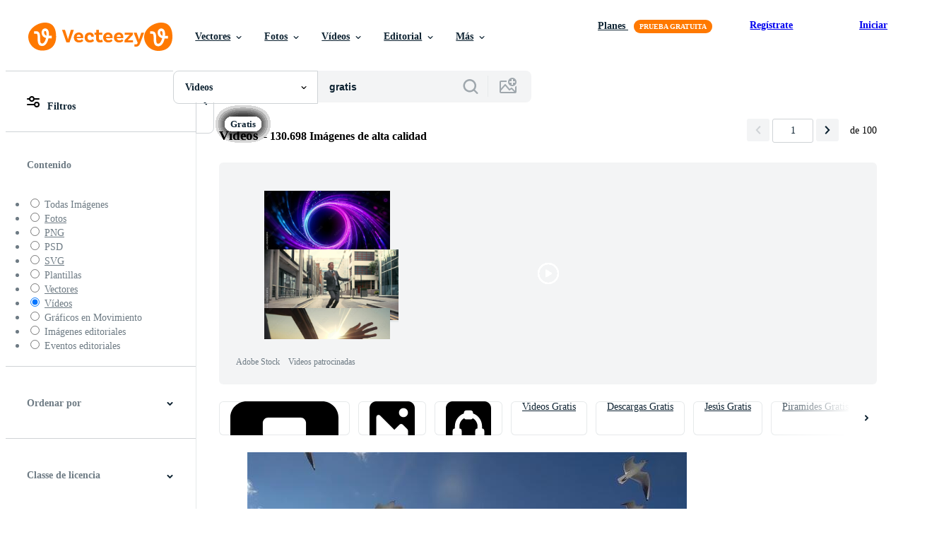

--- FILE ---
content_type: text/plain;charset=UTF-8
request_url: https://c.pub.network/v2/c
body_size: -112
content:
882543ce-d4a4-4508-8573-34f7dd0c4364

--- FILE ---
content_type: text/plain;charset=UTF-8
request_url: https://c.pub.network/v2/c
body_size: -261
content:
03e08c10-020a-43c6-9861-a5897842dca5

--- FILE ---
content_type: text/javascript
request_url: https://static.vecteezy.com/vite/assets/search-feedback-controller-BEt_h59h-1.js
body_size: 2152
content:
import{a as b}from"./stimulus-helpers-Bg5ApOVk-1.js";import g from"./ez-base-controller-DuL8VR07-1.js";import{sendTrackingEvent as p}from"./tracking-B3jKxUza-1.js";import{S as f,I as T,K as S,L as y,M as u,N as E}from"./actions-DdZ2M3Ku-1.js";import"./stimulus-Cq41p_up-1.js";import"./js-Cz0CWeBA-1.js";import"./helpers-DWGVlOV6-1.js";import"./init-user-CLXATX98-1.js";const n=class n extends g{constructor(){super(...arguments),this.sentiment=null,this.reasonKey=null,this.reasonLabel=null,this.submitting=!1,this.defaultSubmitLabel="",this.currentStep="sentiment"}connect(){var t;this.hasSubmitLabelTarget&&(this.defaultSubmitLabel=((t=this.submitLabelTarget.textContent)==null?void 0:t.trim())||""),this.showStep("sentiment"),this.hideError(),this.track(f,{label:"rendered",stage:"rendered"})}async handleChoice({clickedButton:t,disableGroups:e=[],trackAction:s,trackExtra:i,persistData:r,onComplete:a}){e.forEach(o=>this.setGroupDisabled(o,!0)),t&&this.setButtonLoading(t,!0),this.track(s,i),await this.persistStep(r),t&&this.setButtonLoading(t,!1),a()}async selectSentiment(t){const e=t.currentTarget,{sentiment:s}=t.params;this.sentiment=s,await this.handleChoice({clickedButton:e,disableGroups:[this.sentimentButtonTargets],trackAction:T,trackExtra:{label:s,value:s==="positive"?1:0,sentiment:s},persistData:{sentiment:s},onComplete:()=>{this.showStep("reasons")}})}async selectReason(t){const e=t.currentTarget,s=t.currentTarget;this.reasonKey=e.dataset.reasonKey,this.reasonLabel=e.dataset.reasonLabel,await this.handleChoice({clickedButton:s,disableGroups:[this.reasonButtonTargets,this.backButtonTargets],trackAction:S,trackExtra:{label:this.reasonKey,sentiment:this.sentiment,reason_key:this.reasonKey},persistData:{sentiment:this.sentiment,reason_key:this.reasonKey,reason_text:this.reasonLabel},onComplete:()=>{this.showStep("comment"),this.focusTextarea()}})}handleInput(){const t=this.textareaTarget.value.trim().length>0;this.submitButtonTarget.disabled=!t||this.submitting,t&&this.hideError()}goBack(){if(!this.submitting){if(this.currentStep==="reasons"){this.showStep("sentiment");return}this.currentStep==="comment"&&this.showStep("reasons")}}async submit(t){if(t.preventDefault(),this.submitting)return;const e=this.textareaTarget.value.trim();if(!(!e||!this.sentiment||!this.reasonKey)){this.track(y,{label:e,value:e.length,sentiment:this.sentiment,reason_key:this.reasonKey}),this.setSubmitting(!0),this.setGroupDisabled(this.backButtonTargets,!0),this.textareaTarget.disabled=!0,this.setButtonLoading(this.submitButtonTarget,!0);try{await this.saveFeedback({comment:e,sentiment:this.sentiment,reason_key:this.reasonKey,reason_text:this.reasonLabel}),this.track(u,{sentiment:this.sentiment,reason_key:this.reasonKey,submitted:!0}),this.formTarget.reset(),this.submitButtonTarget.disabled=!0,this.textareaTarget.value="",this.showStep("success")}catch(s){this.track(u,{sentiment:this.sentiment,reason_key:this.reasonKey,submitted:!1,error:!0}),console.error("Search feedback submission failed",s),this.showError()}finally{this.setButtonLoading(this.submitButtonTarget,!1),this.setSubmitting(!1),this.setGroupDisabled(this.backButtonTargets,!1),this.textareaTarget.disabled=!1}}}close(){this.track(E,{label:"dismissed",sentiment:this.sentiment,reason_key:this.reasonKey}),this.containerTarget.classList.add("is-dismissed")}focusTextarea(){this.wait(50).then(()=>{this.textareaTarget.focus()})}showStep(t){this.currentStep=t,this.screenTargets.forEach(e=>{e.classList.toggle("hidden",e.dataset.step!==t)}),t==="sentiment"&&this.resetSentimentStep(),t==="reasons"&&(this.sentiment&&this.showReasonGroup(this.sentiment),this.resetReasonsStep()),t==="comment"&&(this.sentiment&&this.showCommentHeading(this.sentiment),this.resetCommentStep())}showCommentHeading(t){this.commentHeadingTargets.forEach(e=>{e.classList.toggle("hidden",e.dataset.sentiment!==t)})}showReasonGroup(t){this.reasonSetTargets.forEach(e=>{e.classList.toggle("hidden",e.dataset.sentiment!==t)})}resetSentimentStep(){this.setGroupDisabled(this.sentimentButtonTargets,!1),this.sentimentButtonTargets.forEach(t=>this.setButtonLoading(t,!1))}resetReasonsStep(){this.setGroupDisabled(this.reasonButtonTargets,!1),this.setGroupDisabled(this.backButtonTargets,!1),this.reasonButtonTargets.forEach(t=>this.setButtonLoading(t,!1))}resetCommentStep(){this.setGroupDisabled(this.backButtonTargets,!1),this.setButtonLoading(this.submitButtonTarget,!1),this.textareaTarget.disabled=!1,this.handleInput()}setSubmitting(t){this.submitting=t,this.submitButtonTarget.disabled=t||this.textareaTarget.value.trim().length===0,this.hasSubmitLabelTarget&&(this.submitLabelTarget.textContent=t?this.submittingLabelValue:this.defaultSubmitLabel)}showError(){this.hasErrorTarget&&this.errorTarget.classList.remove("hidden")}hideError(){this.hasErrorTarget&&this.errorTarget.classList.add("hidden")}setGroupDisabled(t,e){t.forEach(s=>{s.disabled=e,s.setAttribute("aria-disabled",String(e))})}setButtonLoading(t,e){const s=t.querySelector("[data-search-feedback-spinner]"),i=t.querySelector("[data-search-feedback-content]");s&&(s.style.display=e?"":"none"),i&&(i.style.visibility=e?"hidden":"visible"),t.setAttribute("aria-busy",String(e))}async persistStep(t){try{await this.saveFeedback(t)}catch(e){console.error("Search feedback step failed",e)}}async saveFeedback(t){const e={sentiment:this.sentiment,reason_key:this.reasonKey,reason_text:this.reasonLabel,search_term:this.searchTermValue,search_id:this.searchIdValue,current_url:this.currentUrlValue,content_type:this.contentTypeValue,...t},s=this.hasFeedbackIdValue?"PATCH":"POST",i=this.hasFeedbackIdValue?`${this.submitUrlValue}/${this.feedbackIdValue}`:this.submitUrlValue,r=await fetch(i,{method:s,headers:{"Content-Type":"application/json",Accept:"application/json","X-CSRF-Token":this.csrfToken},body:JSON.stringify({customer_feedback:e})});if(!r.ok)throw new Error("Request failed");const a=await r.json().catch(()=>null);!this.hasFeedbackIdValue&&(a!=null&&a.id)&&(this.feedbackIdValue=String(a.id))}track(t,e={}){const{label:s,value:i,property:r,error_text:a,category:o,content_type:c,...l}=e,m={rollout_id:this.sessionGuidValue,search_id:this.searchIdValue,search_term:this.searchTermValue,current_url:this.currentUrlValue,content_type:this.contentTypeValue,timestamp:new Date().toISOString()},d={action:t,category:o||"Search Feedback",label:s,value:typeof i=="number"?i:void 0,content_type:c||this.contentTypeValue,property:r||JSON.stringify({...m,...l}),error_text:typeof a=="string"?a:void 0};p({element:this.element,data:d})}};n.targets=["container","screen","reasonSet","commentHeading","sentimentButton","reasonButton","backButton","closeButton","textarea","submitButton","submitLabel","error","form"],n.values={submitUrl:String,searchId:String,searchTerm:String,sessionGuid:String,currentUrl:String,contentType:String,submittingLabel:String,feedbackId:String};let h=n;b({name:"search-feedback",import:h});export{h as default};


--- FILE ---
content_type: text/javascript
request_url: https://static.vecteezy.com/vite/assets/pagination-controller-BXM5Lu6y-1.js
body_size: 1163
content:
import{a as u}from"./stimulus-helpers-Bg5ApOVk-1.js";import{C as h}from"./stimulus-Cq41p_up-1.js";import{e as l,m as c,f as r,t as m}from"./helpers-DWGVlOV6-1.js";import{sendTrackingEvent as p}from"./tracking-B3jKxUza-1.js";import{d}from"./actions-DdZ2M3Ku-1.js";import{m as P}from"./state-helpers-DJTKmhny-1.js";import"./js-Cz0CWeBA-1.js";import"./init-user-CLXATX98-1.js";const n=class n extends h{constructor(){super(...arguments),this.ezPaginationFlag=!0,this.paginationTriggered=e=>{const{ajaxEventName:t,extraStates:a,page:i,stateKey:o}=e.detail,s=P(o,a);if(s.page=i,t){if(this.currentlyAjaxing)return;this.currentlyAjaxing=!0,l(t,s)}else window.Turbo.visit(window.location.pathname+c(s))},this.prepElementForTyping=()=>{this.originalPagerValue=this.currentPageTarget.innerHTML,this.currentPageTarget.innerHTML=""},this.focusClickedElement=e=>{const t=navigator.userAgent.toLowerCase();t.indexOf("safari")!==-1&&t.indexOf("chrome")===-1&&e.target.focus()},this.pageChange=e=>{e.preventDefault();const{currentTarget:t}=e;t.classList.add("is-loading");const i=e.currentTarget.getAttribute("rel")==="next"?parseInt(JSON.stringify(r(this.currentPageTarget)),10)+1:parseInt(JSON.stringify(r(this.currentPageTarget)),10)-1;this.firePaginationEvent(i)},this.keypressListener=e=>{e.key==="Enter"&&(e.preventDefault(),this.validatePagerContents())},this.validatePagerContents=()=>{const e=this.totalNumberOfPages(),t=this.hasMaxPagesValue?Math.min(e,this.maxPagesValue):e;if(this.currentPagePageValue>t&&(this.currentPageTarget.innerHTML=t.toString()),this.pageNumberInvalid(this.currentPageTarget.innerHTML)){this.currentPageTarget.innerHTML=this.originalPagerValue;return}this.currentPagePageValue!==parseInt(this.originalPagerValue,10)&&this.firePaginationEvent(this.currentPagePageValue)}}get hasSearchValues(){return this.hasSearchTermValue&&this.hasContentTypeValue}connect(){this.currentlyAjaxing=!1,this.originalPagerValue=null,this.element.setAttribute("data-loaded","true"),this.setupEventHandlers()}prepareForBFCache(){this.currentlyAjaxing=!1}disconnect(){this.currentPageTarget.removeEventListener("focus",this.prepElementForTyping),this.currentPageTarget.removeEventListener("focusout",this.validatePagerContents),this.currentPageTarget.removeEventListener("keypress",this.keypressListener),window.removeEventListener("PaginationChanged",this.paginationTriggered)}setupEventHandlers(){this.currentPageTarget.addEventListener("focus",this.prepElementForTyping,!0),this.currentPageTarget.addEventListener("focusout",this.validatePagerContents,!0),this.currentPageTarget.addEventListener("keypress",this.keypressListener,!0),this.ezPaginationFlag&&this.paginationFlagChange()}paginationFlagChange(){this.ezPaginationFlag=!1,window.addEventListener("PaginationChanged",this.paginationTriggered)}firePaginationEvent(e){const t=this.element.getAttribute("data-page-change-event");this.hasSearchValues&&this.sendPaginationClickEvent(e),t?m(t,{page:e,oldPage:parseInt(JSON.stringify(r(this.currentPageTarget)),10)}):window.Turbo.visit(this.newPageUrl(e))}get currentPagePageValue(){return r(this.currentPageTarget)}pageNumberInvalid(e){return!!(e===""||e==="0"||Number.isNaN(parseInt(e,10)))}sendPaginationClickEvent(e){p({element:this.element,data:{action:d,label:`Terms-${this.searchTermValue}`,value:e,content_type:`Content-${this.contentTypeValue}`}})}totalNumberOfPages(){let e;return e=this.totalPagesTarget.innerHTML.toString().replace(/[, ]+/g,""),e=e.match(/\d+/g),e=parseInt(e,10),e}newPageUrl(e){const t=new URL(document.location.href),a=t.searchParams;return e===1?a.delete("page"):a.set("page",e),t.search=a.toString(),t.toString()}};n.targets=["currentPage","totalPages"],n.values={searchTerm:String,contentType:String,maxPages:Number};let g=n;u({name:"pagination",import:g});export{g as default};
